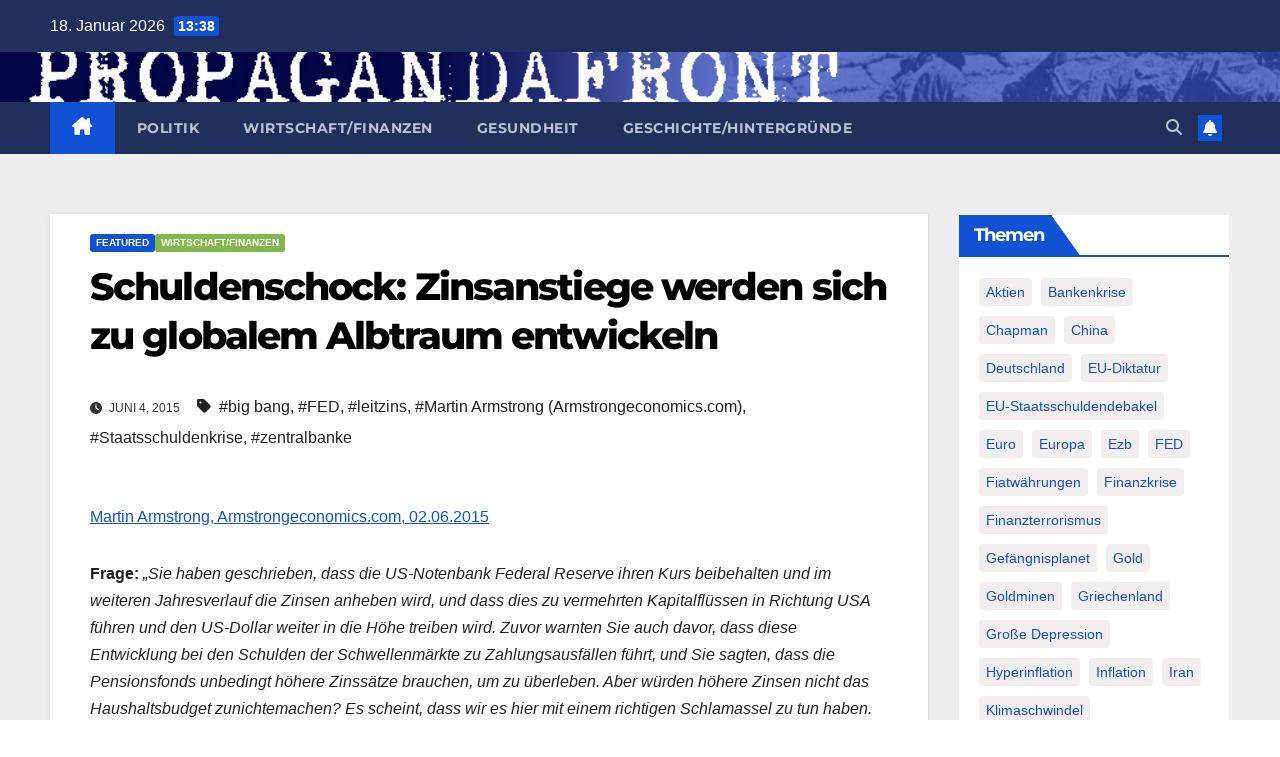

--- FILE ---
content_type: text/html; charset=utf-8
request_url: https://www.google.com/recaptcha/api2/anchor?ar=1&k=6Lf_JL0ZAAAAAKpBSsfFZyJNY-rVdE8gSMOeZuio&co=aHR0cDovL3d3dy5wcm9wYWdhbmRhZnJvbnQuZGU6ODA.&hl=en&v=PoyoqOPhxBO7pBk68S4YbpHZ&size=invisible&anchor-ms=20000&execute-ms=30000&cb=eko900eb6dxu
body_size: 48838
content:
<!DOCTYPE HTML><html dir="ltr" lang="en"><head><meta http-equiv="Content-Type" content="text/html; charset=UTF-8">
<meta http-equiv="X-UA-Compatible" content="IE=edge">
<title>reCAPTCHA</title>
<style type="text/css">
/* cyrillic-ext */
@font-face {
  font-family: 'Roboto';
  font-style: normal;
  font-weight: 400;
  font-stretch: 100%;
  src: url(//fonts.gstatic.com/s/roboto/v48/KFO7CnqEu92Fr1ME7kSn66aGLdTylUAMa3GUBHMdazTgWw.woff2) format('woff2');
  unicode-range: U+0460-052F, U+1C80-1C8A, U+20B4, U+2DE0-2DFF, U+A640-A69F, U+FE2E-FE2F;
}
/* cyrillic */
@font-face {
  font-family: 'Roboto';
  font-style: normal;
  font-weight: 400;
  font-stretch: 100%;
  src: url(//fonts.gstatic.com/s/roboto/v48/KFO7CnqEu92Fr1ME7kSn66aGLdTylUAMa3iUBHMdazTgWw.woff2) format('woff2');
  unicode-range: U+0301, U+0400-045F, U+0490-0491, U+04B0-04B1, U+2116;
}
/* greek-ext */
@font-face {
  font-family: 'Roboto';
  font-style: normal;
  font-weight: 400;
  font-stretch: 100%;
  src: url(//fonts.gstatic.com/s/roboto/v48/KFO7CnqEu92Fr1ME7kSn66aGLdTylUAMa3CUBHMdazTgWw.woff2) format('woff2');
  unicode-range: U+1F00-1FFF;
}
/* greek */
@font-face {
  font-family: 'Roboto';
  font-style: normal;
  font-weight: 400;
  font-stretch: 100%;
  src: url(//fonts.gstatic.com/s/roboto/v48/KFO7CnqEu92Fr1ME7kSn66aGLdTylUAMa3-UBHMdazTgWw.woff2) format('woff2');
  unicode-range: U+0370-0377, U+037A-037F, U+0384-038A, U+038C, U+038E-03A1, U+03A3-03FF;
}
/* math */
@font-face {
  font-family: 'Roboto';
  font-style: normal;
  font-weight: 400;
  font-stretch: 100%;
  src: url(//fonts.gstatic.com/s/roboto/v48/KFO7CnqEu92Fr1ME7kSn66aGLdTylUAMawCUBHMdazTgWw.woff2) format('woff2');
  unicode-range: U+0302-0303, U+0305, U+0307-0308, U+0310, U+0312, U+0315, U+031A, U+0326-0327, U+032C, U+032F-0330, U+0332-0333, U+0338, U+033A, U+0346, U+034D, U+0391-03A1, U+03A3-03A9, U+03B1-03C9, U+03D1, U+03D5-03D6, U+03F0-03F1, U+03F4-03F5, U+2016-2017, U+2034-2038, U+203C, U+2040, U+2043, U+2047, U+2050, U+2057, U+205F, U+2070-2071, U+2074-208E, U+2090-209C, U+20D0-20DC, U+20E1, U+20E5-20EF, U+2100-2112, U+2114-2115, U+2117-2121, U+2123-214F, U+2190, U+2192, U+2194-21AE, U+21B0-21E5, U+21F1-21F2, U+21F4-2211, U+2213-2214, U+2216-22FF, U+2308-230B, U+2310, U+2319, U+231C-2321, U+2336-237A, U+237C, U+2395, U+239B-23B7, U+23D0, U+23DC-23E1, U+2474-2475, U+25AF, U+25B3, U+25B7, U+25BD, U+25C1, U+25CA, U+25CC, U+25FB, U+266D-266F, U+27C0-27FF, U+2900-2AFF, U+2B0E-2B11, U+2B30-2B4C, U+2BFE, U+3030, U+FF5B, U+FF5D, U+1D400-1D7FF, U+1EE00-1EEFF;
}
/* symbols */
@font-face {
  font-family: 'Roboto';
  font-style: normal;
  font-weight: 400;
  font-stretch: 100%;
  src: url(//fonts.gstatic.com/s/roboto/v48/KFO7CnqEu92Fr1ME7kSn66aGLdTylUAMaxKUBHMdazTgWw.woff2) format('woff2');
  unicode-range: U+0001-000C, U+000E-001F, U+007F-009F, U+20DD-20E0, U+20E2-20E4, U+2150-218F, U+2190, U+2192, U+2194-2199, U+21AF, U+21E6-21F0, U+21F3, U+2218-2219, U+2299, U+22C4-22C6, U+2300-243F, U+2440-244A, U+2460-24FF, U+25A0-27BF, U+2800-28FF, U+2921-2922, U+2981, U+29BF, U+29EB, U+2B00-2BFF, U+4DC0-4DFF, U+FFF9-FFFB, U+10140-1018E, U+10190-1019C, U+101A0, U+101D0-101FD, U+102E0-102FB, U+10E60-10E7E, U+1D2C0-1D2D3, U+1D2E0-1D37F, U+1F000-1F0FF, U+1F100-1F1AD, U+1F1E6-1F1FF, U+1F30D-1F30F, U+1F315, U+1F31C, U+1F31E, U+1F320-1F32C, U+1F336, U+1F378, U+1F37D, U+1F382, U+1F393-1F39F, U+1F3A7-1F3A8, U+1F3AC-1F3AF, U+1F3C2, U+1F3C4-1F3C6, U+1F3CA-1F3CE, U+1F3D4-1F3E0, U+1F3ED, U+1F3F1-1F3F3, U+1F3F5-1F3F7, U+1F408, U+1F415, U+1F41F, U+1F426, U+1F43F, U+1F441-1F442, U+1F444, U+1F446-1F449, U+1F44C-1F44E, U+1F453, U+1F46A, U+1F47D, U+1F4A3, U+1F4B0, U+1F4B3, U+1F4B9, U+1F4BB, U+1F4BF, U+1F4C8-1F4CB, U+1F4D6, U+1F4DA, U+1F4DF, U+1F4E3-1F4E6, U+1F4EA-1F4ED, U+1F4F7, U+1F4F9-1F4FB, U+1F4FD-1F4FE, U+1F503, U+1F507-1F50B, U+1F50D, U+1F512-1F513, U+1F53E-1F54A, U+1F54F-1F5FA, U+1F610, U+1F650-1F67F, U+1F687, U+1F68D, U+1F691, U+1F694, U+1F698, U+1F6AD, U+1F6B2, U+1F6B9-1F6BA, U+1F6BC, U+1F6C6-1F6CF, U+1F6D3-1F6D7, U+1F6E0-1F6EA, U+1F6F0-1F6F3, U+1F6F7-1F6FC, U+1F700-1F7FF, U+1F800-1F80B, U+1F810-1F847, U+1F850-1F859, U+1F860-1F887, U+1F890-1F8AD, U+1F8B0-1F8BB, U+1F8C0-1F8C1, U+1F900-1F90B, U+1F93B, U+1F946, U+1F984, U+1F996, U+1F9E9, U+1FA00-1FA6F, U+1FA70-1FA7C, U+1FA80-1FA89, U+1FA8F-1FAC6, U+1FACE-1FADC, U+1FADF-1FAE9, U+1FAF0-1FAF8, U+1FB00-1FBFF;
}
/* vietnamese */
@font-face {
  font-family: 'Roboto';
  font-style: normal;
  font-weight: 400;
  font-stretch: 100%;
  src: url(//fonts.gstatic.com/s/roboto/v48/KFO7CnqEu92Fr1ME7kSn66aGLdTylUAMa3OUBHMdazTgWw.woff2) format('woff2');
  unicode-range: U+0102-0103, U+0110-0111, U+0128-0129, U+0168-0169, U+01A0-01A1, U+01AF-01B0, U+0300-0301, U+0303-0304, U+0308-0309, U+0323, U+0329, U+1EA0-1EF9, U+20AB;
}
/* latin-ext */
@font-face {
  font-family: 'Roboto';
  font-style: normal;
  font-weight: 400;
  font-stretch: 100%;
  src: url(//fonts.gstatic.com/s/roboto/v48/KFO7CnqEu92Fr1ME7kSn66aGLdTylUAMa3KUBHMdazTgWw.woff2) format('woff2');
  unicode-range: U+0100-02BA, U+02BD-02C5, U+02C7-02CC, U+02CE-02D7, U+02DD-02FF, U+0304, U+0308, U+0329, U+1D00-1DBF, U+1E00-1E9F, U+1EF2-1EFF, U+2020, U+20A0-20AB, U+20AD-20C0, U+2113, U+2C60-2C7F, U+A720-A7FF;
}
/* latin */
@font-face {
  font-family: 'Roboto';
  font-style: normal;
  font-weight: 400;
  font-stretch: 100%;
  src: url(//fonts.gstatic.com/s/roboto/v48/KFO7CnqEu92Fr1ME7kSn66aGLdTylUAMa3yUBHMdazQ.woff2) format('woff2');
  unicode-range: U+0000-00FF, U+0131, U+0152-0153, U+02BB-02BC, U+02C6, U+02DA, U+02DC, U+0304, U+0308, U+0329, U+2000-206F, U+20AC, U+2122, U+2191, U+2193, U+2212, U+2215, U+FEFF, U+FFFD;
}
/* cyrillic-ext */
@font-face {
  font-family: 'Roboto';
  font-style: normal;
  font-weight: 500;
  font-stretch: 100%;
  src: url(//fonts.gstatic.com/s/roboto/v48/KFO7CnqEu92Fr1ME7kSn66aGLdTylUAMa3GUBHMdazTgWw.woff2) format('woff2');
  unicode-range: U+0460-052F, U+1C80-1C8A, U+20B4, U+2DE0-2DFF, U+A640-A69F, U+FE2E-FE2F;
}
/* cyrillic */
@font-face {
  font-family: 'Roboto';
  font-style: normal;
  font-weight: 500;
  font-stretch: 100%;
  src: url(//fonts.gstatic.com/s/roboto/v48/KFO7CnqEu92Fr1ME7kSn66aGLdTylUAMa3iUBHMdazTgWw.woff2) format('woff2');
  unicode-range: U+0301, U+0400-045F, U+0490-0491, U+04B0-04B1, U+2116;
}
/* greek-ext */
@font-face {
  font-family: 'Roboto';
  font-style: normal;
  font-weight: 500;
  font-stretch: 100%;
  src: url(//fonts.gstatic.com/s/roboto/v48/KFO7CnqEu92Fr1ME7kSn66aGLdTylUAMa3CUBHMdazTgWw.woff2) format('woff2');
  unicode-range: U+1F00-1FFF;
}
/* greek */
@font-face {
  font-family: 'Roboto';
  font-style: normal;
  font-weight: 500;
  font-stretch: 100%;
  src: url(//fonts.gstatic.com/s/roboto/v48/KFO7CnqEu92Fr1ME7kSn66aGLdTylUAMa3-UBHMdazTgWw.woff2) format('woff2');
  unicode-range: U+0370-0377, U+037A-037F, U+0384-038A, U+038C, U+038E-03A1, U+03A3-03FF;
}
/* math */
@font-face {
  font-family: 'Roboto';
  font-style: normal;
  font-weight: 500;
  font-stretch: 100%;
  src: url(//fonts.gstatic.com/s/roboto/v48/KFO7CnqEu92Fr1ME7kSn66aGLdTylUAMawCUBHMdazTgWw.woff2) format('woff2');
  unicode-range: U+0302-0303, U+0305, U+0307-0308, U+0310, U+0312, U+0315, U+031A, U+0326-0327, U+032C, U+032F-0330, U+0332-0333, U+0338, U+033A, U+0346, U+034D, U+0391-03A1, U+03A3-03A9, U+03B1-03C9, U+03D1, U+03D5-03D6, U+03F0-03F1, U+03F4-03F5, U+2016-2017, U+2034-2038, U+203C, U+2040, U+2043, U+2047, U+2050, U+2057, U+205F, U+2070-2071, U+2074-208E, U+2090-209C, U+20D0-20DC, U+20E1, U+20E5-20EF, U+2100-2112, U+2114-2115, U+2117-2121, U+2123-214F, U+2190, U+2192, U+2194-21AE, U+21B0-21E5, U+21F1-21F2, U+21F4-2211, U+2213-2214, U+2216-22FF, U+2308-230B, U+2310, U+2319, U+231C-2321, U+2336-237A, U+237C, U+2395, U+239B-23B7, U+23D0, U+23DC-23E1, U+2474-2475, U+25AF, U+25B3, U+25B7, U+25BD, U+25C1, U+25CA, U+25CC, U+25FB, U+266D-266F, U+27C0-27FF, U+2900-2AFF, U+2B0E-2B11, U+2B30-2B4C, U+2BFE, U+3030, U+FF5B, U+FF5D, U+1D400-1D7FF, U+1EE00-1EEFF;
}
/* symbols */
@font-face {
  font-family: 'Roboto';
  font-style: normal;
  font-weight: 500;
  font-stretch: 100%;
  src: url(//fonts.gstatic.com/s/roboto/v48/KFO7CnqEu92Fr1ME7kSn66aGLdTylUAMaxKUBHMdazTgWw.woff2) format('woff2');
  unicode-range: U+0001-000C, U+000E-001F, U+007F-009F, U+20DD-20E0, U+20E2-20E4, U+2150-218F, U+2190, U+2192, U+2194-2199, U+21AF, U+21E6-21F0, U+21F3, U+2218-2219, U+2299, U+22C4-22C6, U+2300-243F, U+2440-244A, U+2460-24FF, U+25A0-27BF, U+2800-28FF, U+2921-2922, U+2981, U+29BF, U+29EB, U+2B00-2BFF, U+4DC0-4DFF, U+FFF9-FFFB, U+10140-1018E, U+10190-1019C, U+101A0, U+101D0-101FD, U+102E0-102FB, U+10E60-10E7E, U+1D2C0-1D2D3, U+1D2E0-1D37F, U+1F000-1F0FF, U+1F100-1F1AD, U+1F1E6-1F1FF, U+1F30D-1F30F, U+1F315, U+1F31C, U+1F31E, U+1F320-1F32C, U+1F336, U+1F378, U+1F37D, U+1F382, U+1F393-1F39F, U+1F3A7-1F3A8, U+1F3AC-1F3AF, U+1F3C2, U+1F3C4-1F3C6, U+1F3CA-1F3CE, U+1F3D4-1F3E0, U+1F3ED, U+1F3F1-1F3F3, U+1F3F5-1F3F7, U+1F408, U+1F415, U+1F41F, U+1F426, U+1F43F, U+1F441-1F442, U+1F444, U+1F446-1F449, U+1F44C-1F44E, U+1F453, U+1F46A, U+1F47D, U+1F4A3, U+1F4B0, U+1F4B3, U+1F4B9, U+1F4BB, U+1F4BF, U+1F4C8-1F4CB, U+1F4D6, U+1F4DA, U+1F4DF, U+1F4E3-1F4E6, U+1F4EA-1F4ED, U+1F4F7, U+1F4F9-1F4FB, U+1F4FD-1F4FE, U+1F503, U+1F507-1F50B, U+1F50D, U+1F512-1F513, U+1F53E-1F54A, U+1F54F-1F5FA, U+1F610, U+1F650-1F67F, U+1F687, U+1F68D, U+1F691, U+1F694, U+1F698, U+1F6AD, U+1F6B2, U+1F6B9-1F6BA, U+1F6BC, U+1F6C6-1F6CF, U+1F6D3-1F6D7, U+1F6E0-1F6EA, U+1F6F0-1F6F3, U+1F6F7-1F6FC, U+1F700-1F7FF, U+1F800-1F80B, U+1F810-1F847, U+1F850-1F859, U+1F860-1F887, U+1F890-1F8AD, U+1F8B0-1F8BB, U+1F8C0-1F8C1, U+1F900-1F90B, U+1F93B, U+1F946, U+1F984, U+1F996, U+1F9E9, U+1FA00-1FA6F, U+1FA70-1FA7C, U+1FA80-1FA89, U+1FA8F-1FAC6, U+1FACE-1FADC, U+1FADF-1FAE9, U+1FAF0-1FAF8, U+1FB00-1FBFF;
}
/* vietnamese */
@font-face {
  font-family: 'Roboto';
  font-style: normal;
  font-weight: 500;
  font-stretch: 100%;
  src: url(//fonts.gstatic.com/s/roboto/v48/KFO7CnqEu92Fr1ME7kSn66aGLdTylUAMa3OUBHMdazTgWw.woff2) format('woff2');
  unicode-range: U+0102-0103, U+0110-0111, U+0128-0129, U+0168-0169, U+01A0-01A1, U+01AF-01B0, U+0300-0301, U+0303-0304, U+0308-0309, U+0323, U+0329, U+1EA0-1EF9, U+20AB;
}
/* latin-ext */
@font-face {
  font-family: 'Roboto';
  font-style: normal;
  font-weight: 500;
  font-stretch: 100%;
  src: url(//fonts.gstatic.com/s/roboto/v48/KFO7CnqEu92Fr1ME7kSn66aGLdTylUAMa3KUBHMdazTgWw.woff2) format('woff2');
  unicode-range: U+0100-02BA, U+02BD-02C5, U+02C7-02CC, U+02CE-02D7, U+02DD-02FF, U+0304, U+0308, U+0329, U+1D00-1DBF, U+1E00-1E9F, U+1EF2-1EFF, U+2020, U+20A0-20AB, U+20AD-20C0, U+2113, U+2C60-2C7F, U+A720-A7FF;
}
/* latin */
@font-face {
  font-family: 'Roboto';
  font-style: normal;
  font-weight: 500;
  font-stretch: 100%;
  src: url(//fonts.gstatic.com/s/roboto/v48/KFO7CnqEu92Fr1ME7kSn66aGLdTylUAMa3yUBHMdazQ.woff2) format('woff2');
  unicode-range: U+0000-00FF, U+0131, U+0152-0153, U+02BB-02BC, U+02C6, U+02DA, U+02DC, U+0304, U+0308, U+0329, U+2000-206F, U+20AC, U+2122, U+2191, U+2193, U+2212, U+2215, U+FEFF, U+FFFD;
}
/* cyrillic-ext */
@font-face {
  font-family: 'Roboto';
  font-style: normal;
  font-weight: 900;
  font-stretch: 100%;
  src: url(//fonts.gstatic.com/s/roboto/v48/KFO7CnqEu92Fr1ME7kSn66aGLdTylUAMa3GUBHMdazTgWw.woff2) format('woff2');
  unicode-range: U+0460-052F, U+1C80-1C8A, U+20B4, U+2DE0-2DFF, U+A640-A69F, U+FE2E-FE2F;
}
/* cyrillic */
@font-face {
  font-family: 'Roboto';
  font-style: normal;
  font-weight: 900;
  font-stretch: 100%;
  src: url(//fonts.gstatic.com/s/roboto/v48/KFO7CnqEu92Fr1ME7kSn66aGLdTylUAMa3iUBHMdazTgWw.woff2) format('woff2');
  unicode-range: U+0301, U+0400-045F, U+0490-0491, U+04B0-04B1, U+2116;
}
/* greek-ext */
@font-face {
  font-family: 'Roboto';
  font-style: normal;
  font-weight: 900;
  font-stretch: 100%;
  src: url(//fonts.gstatic.com/s/roboto/v48/KFO7CnqEu92Fr1ME7kSn66aGLdTylUAMa3CUBHMdazTgWw.woff2) format('woff2');
  unicode-range: U+1F00-1FFF;
}
/* greek */
@font-face {
  font-family: 'Roboto';
  font-style: normal;
  font-weight: 900;
  font-stretch: 100%;
  src: url(//fonts.gstatic.com/s/roboto/v48/KFO7CnqEu92Fr1ME7kSn66aGLdTylUAMa3-UBHMdazTgWw.woff2) format('woff2');
  unicode-range: U+0370-0377, U+037A-037F, U+0384-038A, U+038C, U+038E-03A1, U+03A3-03FF;
}
/* math */
@font-face {
  font-family: 'Roboto';
  font-style: normal;
  font-weight: 900;
  font-stretch: 100%;
  src: url(//fonts.gstatic.com/s/roboto/v48/KFO7CnqEu92Fr1ME7kSn66aGLdTylUAMawCUBHMdazTgWw.woff2) format('woff2');
  unicode-range: U+0302-0303, U+0305, U+0307-0308, U+0310, U+0312, U+0315, U+031A, U+0326-0327, U+032C, U+032F-0330, U+0332-0333, U+0338, U+033A, U+0346, U+034D, U+0391-03A1, U+03A3-03A9, U+03B1-03C9, U+03D1, U+03D5-03D6, U+03F0-03F1, U+03F4-03F5, U+2016-2017, U+2034-2038, U+203C, U+2040, U+2043, U+2047, U+2050, U+2057, U+205F, U+2070-2071, U+2074-208E, U+2090-209C, U+20D0-20DC, U+20E1, U+20E5-20EF, U+2100-2112, U+2114-2115, U+2117-2121, U+2123-214F, U+2190, U+2192, U+2194-21AE, U+21B0-21E5, U+21F1-21F2, U+21F4-2211, U+2213-2214, U+2216-22FF, U+2308-230B, U+2310, U+2319, U+231C-2321, U+2336-237A, U+237C, U+2395, U+239B-23B7, U+23D0, U+23DC-23E1, U+2474-2475, U+25AF, U+25B3, U+25B7, U+25BD, U+25C1, U+25CA, U+25CC, U+25FB, U+266D-266F, U+27C0-27FF, U+2900-2AFF, U+2B0E-2B11, U+2B30-2B4C, U+2BFE, U+3030, U+FF5B, U+FF5D, U+1D400-1D7FF, U+1EE00-1EEFF;
}
/* symbols */
@font-face {
  font-family: 'Roboto';
  font-style: normal;
  font-weight: 900;
  font-stretch: 100%;
  src: url(//fonts.gstatic.com/s/roboto/v48/KFO7CnqEu92Fr1ME7kSn66aGLdTylUAMaxKUBHMdazTgWw.woff2) format('woff2');
  unicode-range: U+0001-000C, U+000E-001F, U+007F-009F, U+20DD-20E0, U+20E2-20E4, U+2150-218F, U+2190, U+2192, U+2194-2199, U+21AF, U+21E6-21F0, U+21F3, U+2218-2219, U+2299, U+22C4-22C6, U+2300-243F, U+2440-244A, U+2460-24FF, U+25A0-27BF, U+2800-28FF, U+2921-2922, U+2981, U+29BF, U+29EB, U+2B00-2BFF, U+4DC0-4DFF, U+FFF9-FFFB, U+10140-1018E, U+10190-1019C, U+101A0, U+101D0-101FD, U+102E0-102FB, U+10E60-10E7E, U+1D2C0-1D2D3, U+1D2E0-1D37F, U+1F000-1F0FF, U+1F100-1F1AD, U+1F1E6-1F1FF, U+1F30D-1F30F, U+1F315, U+1F31C, U+1F31E, U+1F320-1F32C, U+1F336, U+1F378, U+1F37D, U+1F382, U+1F393-1F39F, U+1F3A7-1F3A8, U+1F3AC-1F3AF, U+1F3C2, U+1F3C4-1F3C6, U+1F3CA-1F3CE, U+1F3D4-1F3E0, U+1F3ED, U+1F3F1-1F3F3, U+1F3F5-1F3F7, U+1F408, U+1F415, U+1F41F, U+1F426, U+1F43F, U+1F441-1F442, U+1F444, U+1F446-1F449, U+1F44C-1F44E, U+1F453, U+1F46A, U+1F47D, U+1F4A3, U+1F4B0, U+1F4B3, U+1F4B9, U+1F4BB, U+1F4BF, U+1F4C8-1F4CB, U+1F4D6, U+1F4DA, U+1F4DF, U+1F4E3-1F4E6, U+1F4EA-1F4ED, U+1F4F7, U+1F4F9-1F4FB, U+1F4FD-1F4FE, U+1F503, U+1F507-1F50B, U+1F50D, U+1F512-1F513, U+1F53E-1F54A, U+1F54F-1F5FA, U+1F610, U+1F650-1F67F, U+1F687, U+1F68D, U+1F691, U+1F694, U+1F698, U+1F6AD, U+1F6B2, U+1F6B9-1F6BA, U+1F6BC, U+1F6C6-1F6CF, U+1F6D3-1F6D7, U+1F6E0-1F6EA, U+1F6F0-1F6F3, U+1F6F7-1F6FC, U+1F700-1F7FF, U+1F800-1F80B, U+1F810-1F847, U+1F850-1F859, U+1F860-1F887, U+1F890-1F8AD, U+1F8B0-1F8BB, U+1F8C0-1F8C1, U+1F900-1F90B, U+1F93B, U+1F946, U+1F984, U+1F996, U+1F9E9, U+1FA00-1FA6F, U+1FA70-1FA7C, U+1FA80-1FA89, U+1FA8F-1FAC6, U+1FACE-1FADC, U+1FADF-1FAE9, U+1FAF0-1FAF8, U+1FB00-1FBFF;
}
/* vietnamese */
@font-face {
  font-family: 'Roboto';
  font-style: normal;
  font-weight: 900;
  font-stretch: 100%;
  src: url(//fonts.gstatic.com/s/roboto/v48/KFO7CnqEu92Fr1ME7kSn66aGLdTylUAMa3OUBHMdazTgWw.woff2) format('woff2');
  unicode-range: U+0102-0103, U+0110-0111, U+0128-0129, U+0168-0169, U+01A0-01A1, U+01AF-01B0, U+0300-0301, U+0303-0304, U+0308-0309, U+0323, U+0329, U+1EA0-1EF9, U+20AB;
}
/* latin-ext */
@font-face {
  font-family: 'Roboto';
  font-style: normal;
  font-weight: 900;
  font-stretch: 100%;
  src: url(//fonts.gstatic.com/s/roboto/v48/KFO7CnqEu92Fr1ME7kSn66aGLdTylUAMa3KUBHMdazTgWw.woff2) format('woff2');
  unicode-range: U+0100-02BA, U+02BD-02C5, U+02C7-02CC, U+02CE-02D7, U+02DD-02FF, U+0304, U+0308, U+0329, U+1D00-1DBF, U+1E00-1E9F, U+1EF2-1EFF, U+2020, U+20A0-20AB, U+20AD-20C0, U+2113, U+2C60-2C7F, U+A720-A7FF;
}
/* latin */
@font-face {
  font-family: 'Roboto';
  font-style: normal;
  font-weight: 900;
  font-stretch: 100%;
  src: url(//fonts.gstatic.com/s/roboto/v48/KFO7CnqEu92Fr1ME7kSn66aGLdTylUAMa3yUBHMdazQ.woff2) format('woff2');
  unicode-range: U+0000-00FF, U+0131, U+0152-0153, U+02BB-02BC, U+02C6, U+02DA, U+02DC, U+0304, U+0308, U+0329, U+2000-206F, U+20AC, U+2122, U+2191, U+2193, U+2212, U+2215, U+FEFF, U+FFFD;
}

</style>
<link rel="stylesheet" type="text/css" href="https://www.gstatic.com/recaptcha/releases/PoyoqOPhxBO7pBk68S4YbpHZ/styles__ltr.css">
<script nonce="1Jm2RjkdFb6d1BN7kIAm1Q" type="text/javascript">window['__recaptcha_api'] = 'https://www.google.com/recaptcha/api2/';</script>
<script type="text/javascript" src="https://www.gstatic.com/recaptcha/releases/PoyoqOPhxBO7pBk68S4YbpHZ/recaptcha__en.js" nonce="1Jm2RjkdFb6d1BN7kIAm1Q">
      
    </script></head>
<body><div id="rc-anchor-alert" class="rc-anchor-alert"></div>
<input type="hidden" id="recaptcha-token" value="[base64]">
<script type="text/javascript" nonce="1Jm2RjkdFb6d1BN7kIAm1Q">
      recaptcha.anchor.Main.init("[\x22ainput\x22,[\x22bgdata\x22,\x22\x22,\[base64]/[base64]/[base64]/[base64]/[base64]/[base64]/[base64]/[base64]/[base64]/[base64]\\u003d\x22,\[base64]\\u003d\x22,\[base64]/CtMK6w6dHw6IyB8OtwoBZw7bDoXXCh8KjT8KBw7nCkcK+OcK6wprCt8OCQMOYUcKYw4jDkMOjwqciw5c2wr/Dpn0wwqjCnQTDisKVwqJYw6jChsOSXVLCssOxGT7Dl2vCq8KuBjPCgMOcw6/DrlQJwqZvw7FXMsK1AGxFfiU/w51jwrPDlQU/QcOtAsKNe8ORw6XCpMOZIjzCmMO6T8KqB8K5wpw7w7t9wonCnMOlw79ewoDDmsKewp8XwobDo2zCuC8OwqckwpFXw5HDpjRUfMKVw6nDusOgUkgDfcKnw6t3w6/Ch2U0woLDosOwwrbCpsKfwp7Cq8KTPMK7wqxgwrI9wq1Uw5nCvjgvw7bCvQrDi3TDoBtva8OCwp16w6QTAcOkwqbDpsKVXDPCvC8OYRzCvMOWCsKnwpbDrBzCl3Ewe8K/w7tdw7BKOA05w4zDiMKpS8OAXMK5wqhpwrnDglvDksKuASbDpwzClcOEw6VhBTrDg0NNwqQRw6UAHlzDosOWw7J/InzCjsK/QCPDplwYwp3CkCLCp0HDjgsowoDDkwvDrBdtEGhRw4zCjC/CqcKTaQNLUsOVDXvCp8O/w6XDlDbCncKmV2lPw6JFwrNLXSDCtDHDncOow747w6bChzvDgAhKwq3DgwlPLngwwqEFworDoMORw6k2w5dxW8OMek4IPQJWaGnCu8KSw6oPwoIAw7TDhsOnBsK6b8KePV/Cu2HDmcOlfw0zE3xew7duBW7DrsKmQ8K/worDnUrCncKiwqPDkcKDwrHDjz7CicKgakzDicKlwp7DsMKww4/Dt8OrNjHCum7DhMOqw5vCj8OZScKow4DDu3w+PBM9SMO2f0BGDcO4OcOnFEtPwqbCs8OyUsKfQUo1wpzDgEMFwqkCCsKKwq7Cu30Lw6M6AMKMw4HCucOMw7XCjMKPAsK2UwZEAwPDpsO7w4YEwo9jRmczw6rDpm7DgsK+w6LCrsO0wqjCtsOywokAUsK7Rg/[base64]/[base64]/Cp8OLw4YATsOFEj8bH8Orw5jCpsOuwoXDhHVuw4hdwo3Cn2QIHTN/wpXCmQfDsgw4ZBYvGDV7w5PDvRZNP1MJesKLw6Aaw4bCoMO8eMONwoxsEcK1NcKgV3xqw6/DvFfDgsKXwq7CtEHDlk/Dhhs9XRIzTg8qCcKYwoJKw4xwIRIfw7vChRFnw7TDg0RHwpUdCEzCjhghw4fDlMKswq5uTGLCvk/CsMOeSsKiw7fDom8/J8KgwpzDrMKpJXklworCtsOtTMOOw53DuiTDjQ4xWMK7wpnDs8OvZMKTwrJbw4MxOFvCqMKgNyY/eCDCjwfDo8Kzw5PDmsO6w5rDosKzWsOEw7rCpTjDkxbCmGcAwo/CssKrWsKIUsKjQn1ew6EdwpV5fWTDn0p+w7jCsXTCqVxJw4XDsD7DpwV/w7jCpiZdw4gQwq3Cvz7Cvmc3w7DCiHQyTn5qTEPDiSQ9H8OnUFDCrMOdS8OOwr50D8KvwqDCnsOBwq7CuDfCm2wgPmExL398wrvDvSYYZhzCuyt/wqrCmsKhw41uG8K8wpzDihxyBsO2DW7ConPCvh01wrfCp8O9AEsdw5fDrA7CsMOOYsKKw5kZwpg4w5YfDcOSHsKsworCrMKSDg5Sw5XDg8OUw7sSasK4w5PCkQ3DmsO4w486w7fDi8KewoXCusKkw6DDvsK7w6VGw7rDicONVmAEa8KwwpHDmsOMw7wvABcYwolabm/CkSDDgMOWw77CkMKBfsKNdyfDm18swpIIw4pQwqnCnBLDkMOTWTbDuWLDqMKWwqHDhDPDqH3ChMOdwo1gDi7CmmMWwrZsw4xWw7BqEcO5Cih/w7nCr8Kuw63CnzPCpD7Ckl/Dl27CgxJXScOoKH10C8KpwozDpS8zw4XCtCjDgMKtEMKXBHfDs8Kww5vClyvDrRgIw6/[base64]/DrsKULHR7BBHDq8KRDsOpw7PDq8KAW8Olw7xjM8O9wpICwr/[base64]/ZcKawphMRBomwoPCk8O5KFXCtUVjwrY2w5VSGcKZJ2wtRsK3NUPDvhp/wqtXwozDvcKrYMKYOMOJwr52w7HCjcKoYMKvcsKTfMKnKGYuwp7CvcKoLBnDu2/DmsKYCV4gKzI8IFzCssODOsKYw4BIC8Okw5lsKSTCpBXCrHXCoWXCs8OpDQzDssOCFMKLw4oMfsKGHj3Ct8ObNgA1dMO/[base64]/DscOoesK0w6fCqwXCicKzKw96NMOcY2YyZ8OdbwbDsj1aOMK/w5jDqMK9GG3DuTrDg8OZwoDCocKMf8Kpw7vCkgDCucK9w7hqwp4SPyXDrBpCwrVbwpVgLh17w6HDicO2S8OYcwnDuBQnw5jDj8Kew5rCv0UdwrPCjMKwAsKQdklOaxjDhFgMY8KMwobDvlQRD0d+XTvCvmLDjTQDwoA3KHrCnDrDlGxCZ8Obw7/[base64]/Q8O3OcKsYMO2UsKkCMOGwrXCuRBew5FSfsOvKsKRw4Rbw594JsOzXsO/QsKsKMObw596AUXDsgbDk8OnwpvDgsOTT8Kfw5jDkMKLw6BZKcOlLMOgwrN6wrtowpNTwqt9wpXDncO0w5zDsGR8ScKqf8Khw4Npw5bCpsKjw6ImWzlsw6HDp0NDPgXChEdeEcKdw4U4wpLCgx9QwqLDrHTDlMOTwo3Cv8O/[base64]/Ck8OmwojCqGbDkMKZwqJkwp5Xwo1BVcOcw5xewqjCi1haDEDCusO4w6s6fx0vw57DhjTCosK+w5Mqw6/Ctj3DoD4/eEfDuArComYsb0vDuDPDjcKZwqzCqMOWw6gOTcK5acOfw4rCjj/CgW/[base64]/CgAzDgRg0Biw6woNww67DsMOyw69wSMKwaxViG8KVM8KoXMO9wo9mwpwOXsOrA0ExwpjCl8Oawq/DhB18YEjCtzJ4AMKHRGXCv1nDvWLCiMKoZMOgw7PDnMORe8OPcF/ClcOYwrwmw6gGTMOTwr3DigPCpMKfcAd5wp4/[base64]/CiEsJFsK7TlLDksKEBnfCrMKeEcOKw5BkHl/DmQ12fGXDsipmwpt2w4fDoWssw688PMKXemYyW8Ovw6UBw7ZwSA1SJMKsw5U5aMK7Z8KDVcOQfmfCksO7w61mw5zDpsOHw6PDh8OhTDzDt8KNNMK6AMK/AlnDniLCr8Opw4HCrcKowphEw7vCp8Obw5nCjcK8bGRKSsOowqtuwpbCilZFJUXCrGVUaMOew5bCq8OTw5oNB8KuZ8O/NMKDw5fCowdFFsOSw5LCrW/DncODWR8BwqDCqzZ0GsOwXk3CrMKbw69gwoIPwrHDggJqw6bDgcK0w5/CuEoxwprCisOOW0MZwovDo8KNTMKGw5NnIm0kw7owwpHDi3MHwonCng9pezrDsxvCiTjDh8KMCMOqwoFodyXCgCTDsxzCpAzDpkYbwrVIwqUVw6bCjz/[base64]/[base64]/CqsOnwrcqwq7CusOpTUNKTcOdw5jDjkrDvwDCuCbCgcK3OUtgGWYOWWhyw70Vw7VWwqfCgsK6wr9pw4PDjV3ChX/Dkxc2GMOrJB5MIMK/EcKzwq3Du8KYcBZDw7jDqcKNwo17w7DDhcKdf2fDssKvdwLDpEUUwqVPZsO2Z25sw7wgwpsiwoPDrhnCqSBcw4TDmcKSw75JBcOGwrLDvsK6wpbDon/CjxpRSS/Co8O2RRg2wrt5wrRcw6vCulNdJcOIS3oaf1LCp8KOwpXDg2tRwrIEBm4ZLThMw7BUAhI5w61Xw7RIXBxPwr7CgsKiw7LCncKCwotuDsOhwqXCgMK7OyDDr3/CrMOIHcOsXMO0w67Dl8KEXx1lQHrCuXIcPsOOdsKwaU1jcHYNwrhYw7/[base64]/Cv8OyN8KBLMOsPMKWwonCiMOUw5hBCStbw4PDtcOIw4fDrsKgwq4AX8KVccO9w65iwo/[base64]/DgytwW0QDZcODwqIZw43CqHLDngjDi8O8wpLDpTbCn8OYw4tKwpTCg0rDlCFIw6VbL8O+LMKUfEjDosKvwrgVB8KYUhMSc8KbwpJ0w5rCllTDjcK8w7M7ClMiw4UzRFxVw753c8O4Pk/DmsKodUrCssKJUcKfIgHCtifCoMO6wrzCo8KeFC5Zw6VzwrRpK312G8KbTcKTwrHClMKnK2/DucKQwpcfw55qw45bwqDDqsKHSsO8wpnDmFXCmDTCpMOrGsO9Ji4pwrPDoMK/wqLDlklGw5vDu8Oqw64ISMOKG8OZf8KCSTwra8Odw4bDkl4iPMKcTltuAyLCt2/CqMKhCnJFw5vDjkI+woReMAvDrQI2w4rDqADCgQs2O1ERw4HCqUUnRsO0woNXw4nDgQtYw6jCqwktSMKSYMOMH8OeTsKAYWbDn3Jxw5PCmmfDmTtLGMKXw5Eqw4/Dk8O3c8KPNWTDm8K3d8OyfMO5w6DCrMOzaSNxTsKqw4bCl1/DiFlIwp0ZcsKQwrvCpsOvGwcgdsOcw6fDqnsdUsK1w4TCoFzDtMO/w71PZ2dnwp3DjGvDtsOqwqc+wqjDp8OhwpHDtGkBZ0rDg8K5EMKowqDCmsK/[base64]/Cp25VIsOUOsKkw7zCjMKoPsOEQsKRwq7Dn8OEwo3Ds8OgOWBzw6JMwqsdbcKLHcOETsOZw6YcNcK1XU7Co0jDvMK9wrEXY1DCjxbDkMKyR8OsbsO8FMOGw6VgAcKyXzc5QSHDsUjDhMKlw4diClTDpgNtcXtHDgkDBcK9wrzCj8ORDcOxEFZuCV/CmsKwScOXJsOZwpkAWcOvwpltMMKIwqEcDy40ME0kelQZT8ObbFvDrFrCkQ9Nwr9DwrzDl8KtCmlpw5x4TsKZwp/Cp8Knw53Ct8OGwqbDs8OyG8OywqAUwpbCqVLDncKCY8OObMOEUAbDn1hPw6ZNd8OmwqHComViwr4+aMK4EATDm8Kxw4RRwoHCnXcgw5rClwBmw7rDmWESw4MDwrpQYmbDkcOpKMOHwpM1w7bCk8O/[base64]/wrs5w7MSw7TCsR/[base64]/[base64]/woADwprCp3HCo8KcwqE0PcOawqvChVbDljvDk8KXTDjDrgUhL2zDhsOYbQ49ey/[base64]/[base64]/[base64]/CvsODwrdRw7/Cr8OSTx16VMKQw5bDrMKtwpsQEXtfCh9vwqHCmMKvwobDjMOAX8K4JsKZwpHDj8OkC2FNwrY4w50qUAxTw7/CumHCrwVsKsO3w7pvYVwEwr3ClsKnNFnDqXUmdxJsbsKIP8Krwp/DgMK0w6I4A8KRwqLDhMO/[base64]/[base64]/[base64]/[base64]/Ch8KEAAAKw7VnIsK+PMOwwoAiLHXDhWs7XcKXeRXDl8KODcOBwqBFJMO6w6XDnRQmw509wqx8QMKGEh7CpMO7RMKrwrvCo8KTwr8EajzChnHDrGgwwqYRwqHDl8KAPR7CoMOlOhbCg8KGR8KOYQ/CqEN7wohDwp3Csh4JSsOzNCY/w4UmR8KFwrXDpl3ClGTDkCfCnMOSwrvDpsKzYsOFVm8MwoNMVWpLcMO9fHvCh8KYBMKDw58dBQnDuSIdbXXDs8K1wrEHZMKRey9sw4kEwqYOwohKw7vCinrClcKxIx8QSMOCZsOUVcKCIWZ4wrrDuWYrw4oyaADCi8O9wp07Bnt1w5p7wqHClMKne8KMMwMxcV/DhMKGV8ORN8ONNFUuGQrDicKUV8Ojw7DDlSrCkFcBZGnDsGdOeG40wpLDmDHDtkLDtnHCvMK/wqbDhsO6MMOGD8OEwr5kfXlubMK4w6HCssKtQcO+L0tHIMOSwrFpw43DqiZmwq7DqsOIwpwGwrRiw7vCsDHChmDDnljCi8KRSsKMSjhlwqPDpCXDlTkrbEXCrj7CjcOawrzCqcO7eXtuwqzCmsKtK2PCq8O4wrN3w5FLP8KJMMOVDcKEwqB8eMKrw5lYw5/[base64]/[base64]/[base64]/[base64]/[base64]/CnQjChW3DhlYAET0YNmbDjVpYS18/[base64]/[base64]/Dv3bDqCpswpESwrEpw541CHtyRiB0eMKtJsKGwrhVwp7ChwMwDQU9woTClsOUOMKEQFMsw7vDg8Knw43ChcORwqdwwr/CjsOhI8Onw5bCisK/[base64]/[base64]/w5zCn1/[base64]/CqXbDk8O2wosaUMOLTlfDmsKKw7wdL8OBZcKEwpAZw7V9NcKdwo5Pw4IoNDzClicNwqF9VAHCpzQoICTCh0vClkQ/wpw2wpfDnkUcVsOccsKEM0TClsOowqzCmWh/wpXDlcOuXsOyK8KdXVwUwqXDssK/GMKkw4o6wqQ8w6DDuj3Cvn8CYl0SYsOrw7tONsODw6/CusKlw6cieyJKwrzDiTTCi8K7WEBqHW3CgzXDiFwbSnpNw5fCpUNfeMKxZsKwBSjCisOOw5LDnAvDkMOmLkvDosKEwol8w6wyQSReeCjDscOrOcO3W0JRPsOTw6RhwpDDlTDDo0A8wrTCtMOBXcOsVXnCkzZuw4QBwqrDjsKSenzCi0NmMsO/wqbDkMOhY8OvwrTCvW3DgE8NTcKiMDpJAcONasKmwotYw5olwq7DgcK/w5bDhCs5w6jCvQ9SRsK8w7khEcKGYkYTYMKVwoPDhcOpwo7ComDCncOtwoHDlxrCuGDDlCTCisKHfEXDv2/CiyTDmCZMwptdwo5uwoLDtjw8wqfCp0hCw7TDpAzCgknChyrDh8Kdw4YVwrjDrMKOJw3Crm7DvBdvJEPDi8O1wp7Cv8O4O8Kjw7k6wpbDmjYmw5HCoiReSMKVw6/CqsKPNsK+wrgewqzDkMORRsK4wpXCgBPCm8ONEUdBLSFuw5/CoRPCsMOtwqVMw5/[base64]/[base64]/DuAkxwppyZsOrw4LCpsKuw7vCsVoyRj4pVgxOLkZ9w4zDuCooKcKFw4ULw57DqDltTcOIL8KoQcK9woXCl8OYV01xfCPDl0UFN8OjBVLCoQ41wrTDj8O5FMK+wrnDjVTCvcOzwodzwqklYcKSw6PCl8Ojw4RIw4rCosKmwovDpSXCgijCnU/CicK6w6zDtzzDlMO8wpnClMOJeHoSwrNLw4hPd8OuayfDo8KbVwnDg8OoMF/CuR3Dl8KVHsK1RENUwqTCklRpw68iwrpDwrvCvi7Ch8KpHMKmwpoLdCdMMMOtYsOzfXHCq3gVw6oaeSZuw7zCqsOZRV7CuDXClMKeG0bDucOycw5/HcKBw7TCpzpTw5DDpcKgw5vCunt1SMO0S00ZVCEtw6MiS1QAQ8Oow78VDTJrCE/DqsKtw63DmcKXw5x9Who7w5PCiWDCukbCm8OVwp5kD8OnI1xlw69mLsKTwqYoNsOKw7Mew67DumzCh8KFIMO+V8OELMKcdcKMXMOvwrwrFFbDvHTDsigKwoVNwqoJO0oWOcKpG8ORPcOgasOOQ8OowrTDgnrDpMKFwqM/D8OucMK9w4M7ccOOGcOww7fDrEYOwq4QVGfDjsKOacOOGcOgwqtCw6DCmsOgGT5sfcKUD8OofMKoBkp8dMK1w6vCmlXDpMOywrVxP8KTNVIWNcOQw5bCtsKwTMOgw70jFMOrw647e2nDpU/DkMOzwrAxRsOow4txDUR9wrggK8O4JcO0wq4/PcK1LxYDwojCr8Kowplvw6rDr8OuBkHCn3LCsDlMCsOVw6EDwpbDrEouFzk5amB/[base64]/DtcKVw6oTZMOywpk5w45jwr1Rw6DDvsKDWMOtwqYJw4IhR8ONAMOTw6HDvsKFJURzw5TCrls7dk1dasKwMSwow6HDoVrCugphS8K8U8K/dAvCtkvDlcO5w4LCg8Ogw7kZLEDCsTR5wppERRANW8KPallOJVPCiW5kR1RTSX9hU0IvGSzDmBQjWsKrw4V0w6TCvsOwCcO6w7Ucw6NZQHjCkcO8wpdpMzTCkztBwprDtsKjLcOUwol0CsKqwrbDv8Oow6TDvj/CnMKOw7dSbzHDgcKVd8KDCsKhY1VwORhsIjXCv8OCwrXCpRTDiMKywrhtQMK5wpBAJcKDXsObOMKjAFHCpxrDqMKyGEfDssKoEmoXTMK/dzkYFsO6GzHDu8K4w4gXw7bCrcK0wrlvwqEswpPDlHTDg37CmMKDMMKqVxLCi8KXDxzCncKZE8Ouw6IVw7xiUU4Vw7chOwDCuMK/w5DDq0ZGwq96UcKSIMKPOcK1wrkuJV5bw7zDi8K9I8K/w47CocOEPGhTYMK+w4jDo8KJwq/[base64]/[base64]/Dq11Swq3CqMKBUAJFw6HCjzURw4bCnAXDmsKUwrtKL8KXwr8bWcOOI03DqwJOwpsRw4oVwq3CqS/DksKxeA/DhS/CmgPDljPCoG1UwqYbWFbCvD3CpWkJbMKiw7fDt8OFLyTDoVZYw4LDiMOrwotvK27DmMK7WMKCCMK0wrF5PA3CqsKxTALDu8KNJ1hAasORw4bCmRnCt8KXw5XClgXCrRocw7nDh8KXUMK0w7/CucOwwqzCgFbCki0EPMKACGfClz7DkGwaJcKGLiwzw4hKCGpsJcOewpDCqMK7esKXw6PDvUM5w7Qiwr/CrRDDssOKw5lAwqLDjSnDoADDvkZ0QsOALxrCkRbDiRDCscOpw4Rxw5HCmMOUFg3Drx1gw5dAS8K3OGTDgzUIa2rDscKqfV5wwqVrw5lfwoMJwodIbMKoBsOgw4UHwqwKIcKzb8O9wq9Iw6bDpVtPw50JwpPDg8KZw5PCrgtDw6zDvsO/L8K+w6DCpMOvw4QRZhEpLMO7T8OrKCoBwqgSEcO2woHDnhQ5XDjDhMKtwqp+acKhdADCtsKMDkcpw659w67CkxfCqkcTVRjCosO9dsObwoNbNyx/[base64]/UBdDGikmZTzChQPDsgHCsR3CusKkMxvDhjjDtXBAw5TDryYPwphsw4HDkGvDj2dkTRLCrW8Jw5fDj2TDpsOeUGDDpGFwwrZlaB3CkMKvw7hYw5vCoQMDBAURwpQNTsOdM1bCmMORw4QdWMKZKsK5w5gmwpJ8wr1Mw4bCpcKYdh/[base64]/CjMKRwoXDncOGw7XCvcOALMOUXGwlaw3Dr8OWwpjDuENgBxoDAcKfKxIYw6zDkSzDicO0wr7DhcOfwqzDiC3DgS80w5vCvkXDkFkfw7rCicKLeMKRw5rDssOmw5sywqZyw5HCpUAgw4kDw7hQeMOTwrPDq8OlBsKIwrvCpSzCksO4wr/Ch8K3cVTCrcO6w4kcw4Mcw7A9w6gWw77DtXTCtMKKw5/DisKow4HDmMOjw6hJwqTCjgHChnEEwrHDpjDDhsOmWBtNdlTDpRnCik0NIV1Yw57CsMKhwojDmMK+IMOjLDokw5haw4Bgw4vDtcOCw7NsFsObQ1E5OcOXwrI1w5cpOlhvw60/C8OTw7g/w6PCo8KCw4pow5vDoMOHOcOXFsKaGMK+w5PClcKLwqctU08LMWQxKsK2w7jCv8KWwrrCrsObw4VgwoRKLE5dLgTClj0kw4MGBcKwwofCi3fCnMKcWj3DksKvwp/CqsKZe8OOw6bDqcONw7zCm0nCh04dwq3CqcOMwpUTw6AOw7TCmcKgw5wDTMK6EMO2QMO6w6XDlmZAalgPw4/ChAwxwoDCkMOzw5p8HsOQw7lzw6fChcKYwplkwqAaKixMLsKvw4sYwrlpYHvDkcKdIyRjw60oLWDCrcOrw6pFR8KbwrvDu0EZwqkxw5nCqlDCrXg4w5jCmgZtJhtKH2kzesOJwoZRwqcbU8OcwpQAwrlIRFLClMKJw6Bnw6EnBsOXw5/[base64]/[base64]/[base64]/DvgYpEXgIZ8KhwrHDqMKcQHHDu8KwHcOFDMOzwozDgxUPQXdFwrbDlcO+wpxiw5PDs1bClSLCnkI6woTDrnzDlTTDgUUIw6UaPnt0w7/DhSnCicK2w4HCtATCk8OSSsOOWMKlw4EsUn0nw4VzwrYgZSzDvDPCo1DDlz3CkizCp8KTCMO/w5U0wr7DsUfCj8KSw7dxwoPDgsORCidPDsOEAsKTwpkCwo4aw5kgFXrDjR3DpsOPXx/Cg8OtYE5ow55taMKEw48qw5V+ZUkVw7bDuB7DpGPDusOYHcO/XWbDnxVUW8KEwr7DmcOswqrCji5pOxjCuW/CicOVwovDjiTDsSbCj8KDGSfDjXTDtXzDpCLCim7DusKDwqw2NsKkO13Cvmp7LGLCmsOSw5cuwqYlYMO1wo9YwqrCvMOUwpIswrfDkcKxw4PCtmDDuA4swqXDjhzCswBAelpuUEguwrtZacO8wpJmw6Ruwr7DrzjDp2lvXClhw6HCj8ObOycLwr/DosO9w7jCrsKZEQjClcOAeGfCoWnDrEjDtsK9wqjCvCYpwqs1C050AcKWfHLDnUZ7RHrDicK6wrXDvMKEZRDDtsORw6kBB8Kbw6bCp8O3w6fCrcOqZ8O/[base64]/ZxzDpcKMU8ONwo3DgRLCiRkZwp7ClsOKwpjCk0PDglrChMOgHcOBAEhaasK0w7XDvcODwoMvw7fCvMO6VsOvwq1ewpo0LHzDrcKqwosdCiwww4EYBEXCrCzCklrCnBdpwqcIQMK+w77DjE8Qw7xIcyLCshfCgcO6QG0mw7xQFsKrwptpQsObw5dPAlfCohfDukUlwp/DjsKKw5E5w7FXIS/DosO9w7zCrj4+wprDjXzCgMOXfXEYw7VdFMOiw5doIsOWYcKFYsKBwobDpMO6wqsQY8KVw7EeVAPCtwZQZn3Dl1xpasKAGcO3Zi40w7ZkwovDscOZbcOcw7rDqMOgRcOCYMO0XcKbwrfDr2/DpUUIRBACwqTCicKxCMKYw5zCn8KwJ1EcFwNLPMOmUnrDm8O8DE7CnWYLYsKHwrrDgMO/[base64]/bGohwqsfw4Qvw6F6w6zCmx7CusKSw7ApwqBfM8OOKS3Cui5Owp7ChsO/w5fCoSrCnEc8d8K0WMKoPMOmT8K1WEzCnC88PhMSI2fDtjdnwpPCtsOEacKlw6gsZMOaNMKFNcKHFHw1QjRtHAPDi1gswpB2wrjDgHpSX8Kxw47Dp8OhEcKsw4hDKRIRbMOuw4zCqU/DuG3CjMO0al4Sw74TwoRLQcK8bCnCvsOew7bCvSnCkmxBw6PCiW/Dmj/CgjN1wpTDqcOOwqskwq0FQcKmMmHCk8KqGcOvw5fDizkfwqbCv8KxUi8QYMKyCiIiE8OYT1PChMKLw7nDtTxuaxcAw5/DnsOHw5VNwp7DgFDDshlsw7fChitzwqkEbgsxcmvCj8Kyw53CgcKsw6UtMh7CqGFywqFhSsKlPcK7wo7CsjYWfhTCm2DDuFVLw7gVw4HDnit0XF1AccKow79Ew5Jaw7AOwr7Dl2TCvE/CpMK/[base64]/M2jDosK6w7fDuTzCnmZbwr0Ow4Uxw7zDrFPDt8K5N8K/[base64]/DoTLDkGYOwp/Ch8OECMO6H8Ksw5psEcOpwpIMwo3Cv8KrbwMGe8O2DsKNw4zDgSEdw5U1wq3Ch2HDng9gbcKsw4YTwqoAJEbDl8OOU2zDul9IRMKvT2bDtHrDqGLDs1cRIcKGE8O2w77DgsKgwp7DqMKQdsOYw6nCrGjCjFfDgSkmwqVZw5U+wo9ID8KZw5bDn8OOBcKWw7/[base64]/wpTCkCzCu8KjSsKAD3ZhKkl9W8OWasOMw5ZVw6zCv8KOw7rClcKbw4/Dn19UXzMWQitKW0diwp7CocKkFMOldw/CvyHDqsO0wq3DojLDs8KpwoVNKQvDoypvwpJYFMO7w6dYwohmKhLDl8OaCsO5wpFBYj9AwpTDtcKUMVXCjMOfw7zDgFbCucKbB3syw6lJw5gsd8OKwq9oQV7Cn0R1w7YbGsOxenTCtQzCqTbDk0dFAsKpG8KNbMK2CcOqdMO5w6cDPXlYFz7Cg8OSPy/DosKwwoLDvFfCpcOUw6JYZi/DrWPCv1wjwokgQcOSYMOrwrxnSVcRVsOuwrZ+LMOubhzDgj7DkhohLS8VTMKBwop1UsKiwr16wpVqw7TCqExSwr1RQxvDhMOudcOzNADDsU5mBkrDlVzCh8O4DcO6MjwCelnDv8OrwqHDhA3CvmEUworCvD/CksK9w7TDn8KFE8KYw6TCsMKkaEhqYsKRw4DDgR5Bw4/DgB7DtMKVCQPCt1McCmk2w6XDqF7ChsKKwrbDrExJw5Ufw59/wpgWUUnCkzrChcKcwpzDhsKVHMO5Z0x9PWvDvsKMDyTDmFUDwp7DtHNJw5BtGVhgYw5OwqLChsKCPgcAwqnCj3dcwopbwpjCv8Ocfg/DsMKJwoTCqSrDkUZow5nCo8OAOcKhwr/DjsOSw74Cw4FLE8ObVsKYH8OMw5jChsO2w47Cmm3CqRrCr8OXVsKhwq3CscKVXsK/wqR+XmHCkT/[base64]/[base64]/w5LDisKWw4DCi0nCocOAZ0M+wpLDnE0jOMK+wqrDt8OnXsO2IcOtwofDo119BHDDkRTDvcKOw6TDn1rCusO3DAPDjsKew5osRE/Cv2nDsw3DmwjCpGsIw4fDlGh1QSE9YsK0TV4xXjzCnMKuBXpMbsKRFsO5woM5w6xpdMKve20WworCqMKzG0nDqsKYAcKWw7UXwpsTe2d7wpTCqzPDmj1ww6pzw7cgeMOpwoAXSgPCssOEQGguw4bCqcKkw7PDkcKqwoDDrE/CmjDClV/DgUjDlMKrHkDCsG04CsK9woMow7rCtRjDjsKtHSXDomPDnsKvQ8KoIsKVwpjDj1kgw4czwpEQDsOwwppKwpXDtGrDhsK9Cm3CtB4zb8OIHlTDohUaJm5WYMOtwrLCosK5w7xPNB3CvsKbUHtkw4kaD3DDmX7CrcK/[base64]/Drzgfwp/DvTwvQ8OYNWgoD8KbWsKiBA/CtcK1TcOUw5DDusK2Jhxvw7NLcTVKw6N9w4rCtsONw7XDoAXDjMKSw7FzY8OdbUXCrsOvXkNxwpLCgljCv8K8EMKNQQVLNyHCpsOEw4PDnUvCgQ/Dv8O5wpsAAMO9wqXChBvClhQWw5syA8K3w6HCnMKtw7XCrsOtQA/DoMOkOQfCohpwP8O8wrMrcR9TDiVmw7UOw6FDcVAxw63Dn8Ohdi3Csy4oFMKSMWTCu8OzY8OawodxJXvDrcK6J1zCp8O4OEZjJ8OVFcKeOcKLw5XCvMOqw7B/ZMO6N8OLw5xdCE3DksKnQF3CuxwSwrk2w41yF37DnUx/wpUVNB3CsBfDncODwrcCw6xWL8KEJ8KNesO8bMOEw6zDq8Omw5rCpz4kw5kkMwdDTRMYIcKDHsKEFsKLHMO3IAJEwpYPwoXDrsKjPcO6cMOrwppKWsOmwos6woHCssOuwqRIw4UewrfChzkTRiHDp8OLfsKewpfDlcK9FcOlXcOlLljDr8Kbw6nCrAl/w4rDi8OrNMOjw7UeW8Oyw5XCmH9pPXlOwp4bZz3Dgw5lwqHCl8KMwqhywo7DisOwwr/[base64]/DpcOGwp3Cr8OuGHBQfQwYOMKNw4sWwrRIwqTDrsOOw5fCq1VUw6xAwrDDscOpw5vCo8KOIisfwoZKFh9jwrbDjABDwrtuwo/DucKZw6ZVIVkYasO+w4NQwrQvbR57ecOiw7A7fXUeZEbCqSjClx0ew6HCngLDh8OtPnpERMKzw6HDtQPCuiwIIjbDtsOUwrY4wqAJFMKYw4bDjMKow7HDlcOCwpfDusK7LMOCw4jDhmfCn8OUwrYNb8O1I09xw7/CjcORw4/DmSfDnFINw6PDnEBGw7BYwrXDgMOCEyvDg8OdwocMw4TCnVUgADHCiF3CqsKPw6nCicOmDsKWw7UzR8O8w4bCn8KsXxTDlQ3CqGxJwqXDoAzCvsO+GzdFelLCj8OZdcKKRR/[base64]/w6PDkcKOXEQsw5haFsOuwqJCw5JmwpDDuQfCuV7DvMKWwpnCosKywo/CiADCuMKVw6vCk8OUdsO2c3MdYGItMn7DqFc9w7nCh1rCosKNWAQQesKnCBHDpzPDiXvDjMO1OsKeVzrDkcK3eR7CuMOBPsOZVxrCi3LDvV/Dtw9JL8KKwolFwrvCvcKJwprDn1PCq3E1MB5/a0x8dcOwLCRuwpLDk8K/[base64]/woorRMKVwrdWw6/Cpz7Dli/Di0saTSzCv8Oyw4HDu8OFCR7DiiLDhHDDryjDjsK5SMK9V8O1wqZKVsKbw5JHLsK4wrR1NsOLw5xqIm9ZVDnChsK7Ig3DlALDqG3ChDrDvURcd8KkZiw9w7rDocOqw607wrIWPsKmXT/Dmx/[base64]/CgcO1RMOMcmpcw69SCGrCiMOVQBnDmTpuwqnCpcKBwrcVw53DmsKSb8OEc3jDhXbClcKOw5vDqH9YwqDDu8OXw43DrnIkw7oLw5N2esKiOMOzwp7CoTIWw7Yvwo/Cti8zw5rDgMOWRwXDicOtDMO3LgkSBHXCnixkwrnCo8K4WsONwobCj8OSCTIqwok\\u003d\x22],null,[\x22conf\x22,null,\x226Lf_JL0ZAAAAAKpBSsfFZyJNY-rVdE8gSMOeZuio\x22,0,null,null,null,0,[21,125,63,73,95,87,41,43,42,83,102,105,109,121],[1017145,884],0,null,null,null,null,0,null,0,null,700,1,null,0,\[base64]/76lBhnEnQkZnOKMAhk\\u003d\x22,0,0,null,null,1,null,0,1,null,null,null,0],\x22http://www.propagandafront.de:80\x22,null,[3,1,1],null,null,null,1,3600,[\x22https://www.google.com/intl/en/policies/privacy/\x22,\x22https://www.google.com/intl/en/policies/terms/\x22],\x22tY0CtdcQOvU6GEI8Eazf5X3octRs+l9j8SveJMFN+Pg\\u003d\x22,1,0,null,1,1768743505421,0,0,[126,129,202],null,[128,56,152],\x22RC-2AKSUaDnjl2DrQ\x22,null,null,null,null,null,\x220dAFcWeA69Gqdx2KsakpbVt7ym5bYvc1MMZjSfPB20VYfCxVCMVC4AEwmF67G8Pugg6nX9xBnyPUF4WEZj0rvV9DXxajY9f-jq4g\x22,1768826305467]");
    </script></body></html>

--- FILE ---
content_type: text/html; charset=utf-8
request_url: https://www.google.com/recaptcha/api2/aframe
body_size: -267
content:
<!DOCTYPE HTML><html><head><meta http-equiv="content-type" content="text/html; charset=UTF-8"></head><body><script nonce="ovP4IKYXNflohTgzbBh7KA">/** Anti-fraud and anti-abuse applications only. See google.com/recaptcha */ try{var clients={'sodar':'https://pagead2.googlesyndication.com/pagead/sodar?'};window.addEventListener("message",function(a){try{if(a.source===window.parent){var b=JSON.parse(a.data);var c=clients[b['id']];if(c){var d=document.createElement('img');d.src=c+b['params']+'&rc='+(localStorage.getItem("rc::a")?sessionStorage.getItem("rc::b"):"");window.document.body.appendChild(d);sessionStorage.setItem("rc::e",parseInt(sessionStorage.getItem("rc::e")||0)+1);localStorage.setItem("rc::h",'1768739907300');}}}catch(b){}});window.parent.postMessage("_grecaptcha_ready", "*");}catch(b){}</script></body></html>